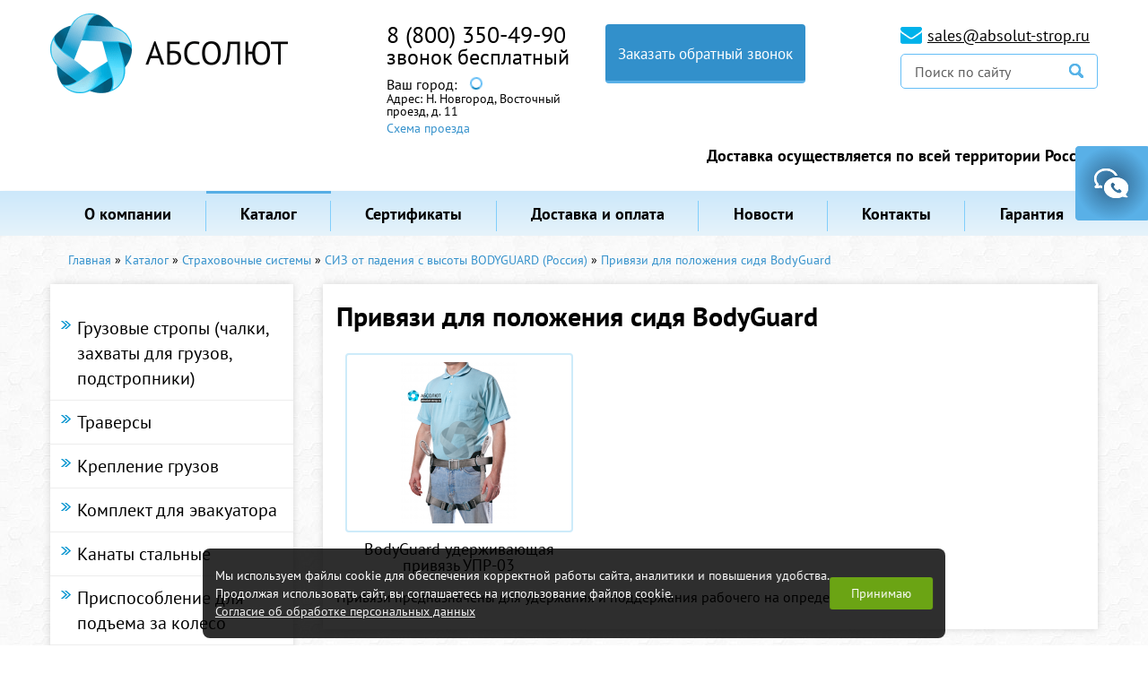

--- FILE ---
content_type: text/html; charset=UTF-8
request_url: https://syktivkar.absolut-strop.ru/privyazi-dlya-polozheniya-sidya-bodyguard/
body_size: 14159
content:

<!DOCTYPE html>
<html lang="ru">
<head>
	<meta charset="UTF-8">
	<meta name="viewport" content="width=device-width, initial-scale=1">
		<title>Привязи для положения сидя BodyGuard: каталог, цены, купить в Сыктывкаре - ООО «АБСОЛЮТ»</title>
<meta name="Title" content="Привязи для положения сидя BodyGuard: каталог, цены, купить в Сыктывкаре - ООО «АБСОЛЮТ»">
<meta name="robots" content="index,follow">
		
		<meta itemprop="description" name="Description" content="Привязи для положения сидя BodyGuard, широкий ассортимент, приятные цены. Купить в ООО «АБСОЛЮТ» в Сыктывкаре. Работаем со всеми основными службами доставки. Грузоподъемное и складское оборудование импортное и собственного производства.">
		
	
		
	
	
	<meta name="Last-Modified" content="Fri, 7 Apr 2017 15:57:47 GMT">
	<link href="/SiteNN/js/fancy/jquery.fancybox.css" rel="stylesheet">
	<link href="/SiteNN/js/owl.carousel.css" rel="stylesheet">
	<link href="/SiteNN/extra.css" rel="stylesheet">
	<link href="/SiteNN/index.css" rel="stylesheet">
	<link href="/SiteNN/mediaQ.css" rel="stylesheet">
	<!-- <link href="/SiteNN/print.css" rel="stylesheet" media="print"> -->
	<script src="/SiteNN/js/jquery-1.12.0.min.js"></script>

			<!--[if lt IE 9]>
				<script src="/SiteNN/js/html5shiv-printshiv.min.js"></script>
				<script src="/SiteNN/js/respond.min.js"></script>
				<script src="/SiteNN/js/jquery.placeholder.min.js"></script>
				<![endif]-->

				<script src="/SiteNN/js/fancy/jquery.fancybox.js"></script>
				<script src="/SiteNN/js/owl.carousel.min.js"></script>
				<script src="/SiteNN/index.js?v=1"></script>
				<script src="/SiteNN/extra.js"></script>
				<link rel="icon" href="/favicon.ico">
				<link rel="shortcut icon" href="/favicon.ico">
				
				<script src="//api-maps.yandex.ru/2.1/?lang=ru_RU" type="text/javascript"></script>
				<script src="/SiteNN/js/user_p.js"></script>
				<script src="/SiteNN/js/jquery.cookie.js"></script>				    
				<script>
				  window.regionInfo = [{"c":[56.251552,43.91682],"city":"\u041d\u0438\u0436\u043d\u0438\u0439 \u041d\u043e\u0432\u0433\u043e\u0440\u043e\u0434","address":"\u0412\u043e\u0441\u0442\u043e\u0447\u043d\u044b\u0439 \u043f\u0440\u043e\u0435\u0437\u0434, \u0434. 11","stock":"\/centralnyj-ofis-i-proizvodstvo-v-nizhnem-novgorode\/","subdomain":null},{"c":[56.160035,40.381024],"city":"\u0412\u043b\u0430\u0434\u0438\u043c\u0438\u0440","address":"\u041a\u0443\u0439\u0431\u044b\u0448\u0435\u0432\u0430 \u0443\u043b., 4","stock":"\/sklad-v-g-vladimir\/","subdomain":null},{"c":[58.578105,49.595187],"city":"\u041a\u0438\u0440\u043e\u0432","address":"\u0429\u043e\u0440\u0441\u0430 \u0443\u043b., 105","stock":"\/sklad-v-g-kirov\/","subdomain":null},{"c":[61.641178,50.820435],"city":"\u0421\u044b\u043a\u0442\u044b\u0432\u043a\u0430\u0440","address":"\u0421\u044b\u0441\u043e\u043b\u044c\u0441\u043a\u043e\u0435 \u0448., 33","stock":"\/sklad-v-g-syktyvkar\/","subdomain":null},{"c":[45.153405,54.203483],"city":"\u0421\u0430\u0440\u0430\u043d\u0441\u043a","address":"\u0421\u0442\u0440\u043e\u0438\u0442\u0435\u043b\u044c\u043d\u0430\u044f \u0443\u043b., 12","stock":"\/sklad-v-g-saransk\/","subdomain":null},{"c":[56.066278,47.271578],"city":"\u0427\u0435\u0431\u043e\u043a\u0441\u0430\u0440\u044b","address":"\u041a\u0430\u043d\u0430\u0448\u0441\u043a\u043e\u0435 \u0448\u043e\u0441\u0441\u0435, 7\/1","stock":"\/sklad-v-g-cheboksary\/","subdomain":null},{"c":[55.753752,37.622517],"city":"\u041c\u043e\u0441\u043a\u0432\u0430","address":"\u041b\u043e\u0431\u043d\u0438\u043d\u0441\u043a\u0430\u044f \u0443\u043b., 18","stock":"\/sklad-v-g-moskva\/","subdomain":null}]				  
				</script>
				<script type="text/javascript"><!--
function cookieBanner() {
  let css = ``;
  let html = `
<div class="cookies-banner">
	<p class="cookies-banner__text">
    Мы используем файлы cookie для обеспечения корректной работы сайта, аналитики и повышения удобства.
    <br>
    Продолжая использовать сайт, вы соглашаетесь на использование файлов cookie.
    <br>
    <a href="/data-agreement" class="cookies-banner__agreement" target="_blank">Согласие об обработке персональных данных</a>
  </p>
	<button class="cookies-banner__ok">Принимаю</button>
</div>

<style>
.cookies-banner {
    left: 50%;
    z-index: 10000;
    gap: 1.5rem;
    color: white;
    display: flex;
    bottom: 0.5rem;
    position: fixed;
    width: max-content;
    border-radius: 8px;
    align-items: center;
    background: rgba(0, 0, 0, 0.82);
    justify-content: space-between;
    transform: translateX(-50%);
    padding: 0.75rem 0.87rem;
    font-size: 0.9rem;
    text-align: left;
}

.cookies-banner__text {
    margin: 0.5rem 0;
}

.cookies-banner__ok {
    background: #6ba414;
    color: white;
    border: unset;
    outline: unset;
    padding: 0.15rem 1.5rem;
    border-radius: 3px;
    height: 2.25rem;
    transition: opacity 0.25s;
    cursor: pointer;
}

.cookies-banner__ok:hover {
    opacity: 0.8;
}

.cookies-banner__agreement {
    text-decoration: underline;
}

.cookies-banner__agreement,
.cookies-banner__agreement:visited {
    color: #f1f1f1;
}

.cookies-banner__agreement:hover {
    color: #dbdbdbff;
}

@media screen and (max-width: 1023px) {
    .cookies-banner {
        width: 80%;
    }
    .cookies-banner__text {
        font-size: 0.93rem;
    }
}
@media screen and (max-width: 768px) {
    .cookies-banner {
        flex-direction: column;
        gap: 0;
    }
} 

</style>
`;

  const acceptCookies = function() {
    localStorage.setItem('cookies-banner_clicked', true);
    localStorage.setItem('cookies-banner_clicked-at', Date.now() / 1000);
  }

  const unacceptCookies = function() {
    localStorage.removeItem('cookies-banner_clicked');
    localStorage.removeItem('cookies-banner_clicked-at');
  }
  window.unacceptCookies = unacceptCookies;

  const isCookiesAccepted = function() {
    const step1 = localStorage.getItem('cookies-banner_clicked') ?? false;
    if (!step1) return false;
    const step2 = localStorage.getItem('cookies-banner_clicked-at') ?? 0;
    if (Date.now() / 1000 - 14*24*3600 > step2) return false; 
    return true;
  }

  const createBanner = function() {
    const container = document.createElement("div");
    container.innerHTML = html.trim();
    const banner = container.querySelector(".cookies-banner");
    const btnOk = container.querySelector(".cookies-banner__ok");

    btnOk.onclick = function() {
      banner.style.display = "none";
      acceptCookies();
    }

    document.body.append(container);
  }

  const init = function() {
    if (isCookiesAccepted()) {
      // renew
      acceptCookies();
    } else if (!window.cookieBannerCreated) {
      createBanner();
      window.cookieBannerCreated = true;
    }
  }

  init();
}
window.addEventListener("DOMContentLoaded", cookieBanner);
//--></script>

	</head>
<body class=" catalog-page ">
	<div class="notif"></div>
	<div id="feedback" >
		<div id="feedbackToggle"></div>
			<form ym="make-message" name="make-message" action="" class="ajaxForm" id="feedbackform" method="" aria-label="Форма обратной связи" >
				<div class="close"></div>
				<p>
					Напишите свои контактные данные,<br> мы ответим Вам в ближайшее время
				</p>
				<input type="text" name="title" value="Обратная связь" class="input" hidden="">
				<input type="text" name="author" placeholder="Имя *" class="input">
				<input type="text" name="phone" placeholder="Телефона" class="input">
				<input type="email" name="email" placeholder="E-mail" class="input">
				<textarea name="question" placeholder="Сообщение *" class="input" spellcheck=""></textarea>
				<div class="clearfix">

					<input id="robot" type="checkbox" class="check" value="Y" name="robot" onclick="document.getElementById('robot-code-3-fields').value='6785446587e54ac9cffd5f'+'3f6e2a5e90e567113a'"><label for="robot"> Я даю согласие на <a style="text-decoration:underline" href="/polzovatelskoe-soglashenie">обработку своих персональных данных</a>:*</label><input type="hidden" name="robot-code-1" id="robot-code-1-field" value="36e026ac1bb035ec48294ecc661c3f2742d4aa89"><input type="hidden" name="robot-code-2" id="robot-code-3-fields" value="36e026ac1bb035ec48294ecc661c3f2742d4aa89">					<input type="submit" value="Отправить" tabindex="0" class="submit-form">
				</div>
			</form>
		</div>
	<div id="overlay"></div>
	<!--	<div id="advisor">
		<div id="advisor-toogle"></div>
			<form action="" class="ajaxForm" id="advisorform" method="" aria-label="Консультант" >
				<div class="close-advisor"></div>
				<div class="advisor-header">
					<img src="/images/advisor-img.png" alt="">
					<span>Консультант online</span>
				</div>
				<div class="advisor-bg">
					<a href="/online/client.php?locale=ru" target="_blank" rel="nofollow" onclick="if(navigator.userAgent.toLowerCase().indexOf('opera')!=-1&amp;&amp;window.event.preventDefault)window.event.preventDefault();this.newWindow=window.open('/online/client.php?locale=ru&amp;url='+escape(document.location.href)+'&amp;referrer='+escape(document.referrer),'webim','toolbar=0,scrollbars=0,location=0,status=1,menubar=0,width=640,height=480,resizable=1');this.newWindow.focus();this.newWindow.opener=window;return false;" class="btn">Задать вопрос</a>
-->

					<!--<input type="text" name="question" placeholder="Задать вопрос" class="input">
					<div class="clearfix">
						<input type="submit" value="Отправить" tabindex="0" class="submit-form">
					</div>-->
			<!--	</div>
			</form>
	</div>-->
	<div class="swipe-menu-cont clearfix">
		<div class="bg-left-decor">
			<a class="logo-swipe" href="/"><img src="/images/logo-in-swipe.png" alt=""></a>
		</div>
		<div class="swipe-close"></div>
		<nav class="swipe-menu">
			<ul>
				






<li class=" "><a href="/o-kompanii/">О компании</a></li>
<li class="active drop"><a href="/katalog/">Каталог</a><ul class="sub-menu"><div class="mobile-icon-back">&crarr;</div><li class=" "><a href="/katalog-produkcii/">Каталог продукции</a></li><li class=" "><a href="/gruzovye-stropy/">Грузовые стропы (чалки, захваты для грузов, подстропники)</a></li><li class=" "><a href="/traversy/">Траверсы</a></li><li class=" "><a href="/kreplenie-gruzov/">Крепление грузов</a></li><li class=" "><a href="/kanaty-stalnye/">Канаты стальные</a></li><li class=" "><a href="/zakhvaty/">Захваты, Материалы для протяжки и герметизации трубопроводов</a></li><li class=" "><a href="/skladskoe-oborudovanie/">Оборудование для склада, промышленные колеса</a></li><li class=" "><a href="/tali-lebedki/">Тали, лебедки</a></li><li class=" "><a href="/vesy-kranovye-domkraty-bloki-montazhnye/">Весы крановые, домкраты, монтажные блоки</a></li><li class=" "><a href="/gruzovoj-krepezh-takelazh/">Грузовой крепеж, такелаж</a></li><li class=" active"><a href="/strakhovochnye-sistemy/">Страховочные системы</a></li><li class=" "><a href="/kanaty-i-verevki/">Веревки</a></li><li class=" "><a href="/stroitelnoe-oborudovanie-i-instrument/">Строительное оборудование и инструмент</a></li> </ul></li>
<li class=" drop"><a href="/prajs-list/">Сертификаты</a><ul class="sub-menu"><div class="mobile-icon-back">&crarr;</div><li class=" "><a href="/deklaracii-sootvetstviya/">Декларации соответствия</a></li><li class=" "><a href="/sertifikaty-na-tip-produkcii/">Сертификаты на тип продукции</a></li><li class=" "><a href="/sertifikat-sootvetstviya-gost-iso-9001-2011/">Сертификат соответствия ГОСТ Р ISO 9001-2015</a></li> </ul></li>
<li class=" "><a href="/dostavka/">Доставка и оплата</a></li>
<li class=" "><a href="/novosti/">Новости</a></li>
<li class=" "><a href="/kontakty/">Контакты</a></li>
<li class=" "><a href="/garantiya/">Гарантия</a></li>
							</ul>
		</nav>
	</div>
	<div class="wrap">
		<header class="main-header">
			<div class="container clearfix">
				<div class="logo">
					<a href="/"><img src="/images/logo-site.png" alt="Абсолют"></a>
				</div>
				<div class="menu-trigger">
					<div class="menu-trigger-icon"></div>
				</div>
				<a href="/search" class="search-link"></a>				
				<div class="contacts-phone">
					<div class="phone"><a href='tel:+78003504990' >8 (800) 350-49-90</a></div>
										
					<div style="display:none">
					  					</div>
					<div class="phone region__phone_brief" style="display:block">звонок бесплатный</div>	
					<div class="phone region__nnphone" ><a href='tel:+78314351533' >8 (831) 435 15 33</a></div>					

					<!-- Модальное окно выбора региона -->					
					<div class="region">						
						<span class="region__text">Ваш город: </span>
						<a href="" class="region__btn"><span class="region__cityname"><div class="loading"></div></span></a>
						<div class="region__addr act">Адрес: <span class="region__delivery">Н. Новгород, Восточный<br>проезд, д. 11</span>
						  <div>
						    <a href="" class="region__stock-roadscheme">Схема проезда</a>
						  </div>
						</div>						
						<div class="region__firstModal">
							<div class="region__row region__row_text">
								<span class="region__text">Ваш город </span>
								<span class="region__city"><span class="region__cityname"></span>?</span>
							</div>
							<div class="region__row region__row_btn">
								<a href="" class="region__btnYes">Да</a>
								<a class="region__btnNo regBtnChange">Изменить</a>
							</div>
						</div>
						<div class="region__secondModal" style="display: none;">
							<a href="" class="region__btnClose">
							</a>
							<span class="region__listTitle">Выберите город из списка:</span>
							<ul class="region__list">
								<li class="region__item"><a href="#" data-id="0" class="region__linkCity">Нижний Новгород</a></li>
								<li class="region__item"><a href="#" data-id="1" class="region__linkCity">Владимир</a></li>
								<li class="region__item"><a href="#" data-id="2" class="region__linkCity">Киров</a></li>
								<li class="region__item"><a href="#" data-id="3" class="region__linkCity">Сыктывкар</a></li>
								<li class="region__item"><a href="#" data-id="4" class="region__linkCity">Саранск</a></li>
								<li class="region__item"><a href="#" data-id="5" class="region__linkCity">Чебоксары</a></li>								
							</ul>
							<p class="region__textCity">								
								Тел: <strong><a href='tel:+78003504990' >8 (800) 350-49-90</a></strong>
							</p>
							<a class="callback-phone" href="#" data-modal="modal1">Заказать обратный звонок</a>
						</div>
					</div>
					<!-- Конец модального окна -->

				</div>				
				<a class="callback-phone" href="#" data-modal="modal1">Заказать обратный звонок</a>
				<div class="search-block">
					<p class="email"><span class="ico-cont"><a href="mailto:sales@absolut-strop.ru">sales@absolut-strop.ru</a></span></p>
					<form class="search" action="/search" role="search">
						<input type="text" value="" name="s" placeholder="Поиск по сайту">
						<input type="image" src="/images/ico-search.png">
					</form>
				</div>
			
							</div>
			<div class="dostavka">Доставка осуществляется по всей территории России.
                <div class="skladi" style="display:none">Склады представлены в <a href="/centralnyj-ofis-i-proizvodstvo-v-nizhnem-novgorode/">Нижнем Новгороде</a> | <a href="/sklad-v-g-vladimir/">Владимире</a> | <a href="/sklad-v-g-kirov/">Кирове</a> | <a href="/sklad-v-g-syktyvkar/">Сыктывкаре</a> | <a href="/sklad-v-g-saransk/">Саранске</a> | <a href="/sklad-v-g-cheboksary/">Чебоксарах</a> | <a href="/sklad-v-g-moskva/">Москве</a></div>
			</div>
		<div class="wrap-menu">
			<nav class="menu-top">
				<div class="container">
					<ul class="menu-list">
					






<li class=" "><a href="/o-kompanii/">О компании</a></li>
<li class="active drop"><a href="/katalog/">Каталог</a><ul class="sub-menu"><div class="mobile-icon-back">&crarr;</div><li class=" "><a href="/katalog-produkcii/">Каталог продукции</a></li><li class=" "><a href="/gruzovye-stropy/">Грузовые стропы (чалки, захваты для грузов, подстропники)</a></li><li class=" "><a href="/traversy/">Траверсы</a></li><li class=" "><a href="/kreplenie-gruzov/">Крепление грузов</a></li><li class=" "><a href="/kanaty-stalnye/">Канаты стальные</a></li><li class=" "><a href="/zakhvaty/">Захваты, Материалы для протяжки и герметизации трубопроводов</a></li><li class=" "><a href="/skladskoe-oborudovanie/">Оборудование для склада, промышленные колеса</a></li><li class=" "><a href="/tali-lebedki/">Тали, лебедки</a></li><li class=" "><a href="/vesy-kranovye-domkraty-bloki-montazhnye/">Весы крановые, домкраты, монтажные блоки</a></li><li class=" "><a href="/gruzovoj-krepezh-takelazh/">Грузовой крепеж, такелаж</a></li><li class=" active"><a href="/strakhovochnye-sistemy/">Страховочные системы</a></li><li class=" "><a href="/kanaty-i-verevki/">Веревки</a></li><li class=" "><a href="/stroitelnoe-oborudovanie-i-instrument/">Строительное оборудование и инструмент</a></li> </ul></li>
<li class=" drop"><a href="/prajs-list/">Сертификаты</a><ul class="sub-menu"><div class="mobile-icon-back">&crarr;</div><li class=" "><a href="/deklaracii-sootvetstviya/">Декларации соответствия</a></li><li class=" "><a href="/sertifikaty-na-tip-produkcii/">Сертификаты на тип продукции</a></li><li class=" "><a href="/sertifikat-sootvetstviya-gost-iso-9001-2011/">Сертификат соответствия ГОСТ Р ISO 9001-2015</a></li> </ul></li>
<li class=" "><a href="/dostavka/">Доставка и оплата</a></li>
<li class=" "><a href="/novosti/">Новости</a></li>
<li class=" "><a href="/kontakty/">Контакты</a></li>
<li class=" "><a href="/garantiya/">Гарантия</a></li>
					</ul>
				</div>
			</nav>
		</div>
		</header>
				<main class="content">
			<div class="container clearfix">
										<div id="path">
						<div itemscope="" itemtype="http://schema.org/BreadcrumbList" id="path"><span itemscope="" itemprop="itemListElement" itemtype="http://schema.org/ListItem"><a href="/" itemprop="item" title="Главная"><span itemprop="name">Главная</span><meta itemprop="position" content="1"></a></span>&#160;&raquo;&#160;<span itemscope="" itemprop="itemListElement" itemtype="http://schema.org/ListItem"><a href="/katalog/" itemprop="item" title="Каталог"><span itemprop="name">Каталог</span><meta itemprop="position" content="2"></a></span>&#160;&raquo;&#160;<span itemscope="" itemprop="itemListElement" itemtype="http://schema.org/ListItem"><a href="/strakhovochnye-sistemy/" itemprop="item" title="Страховочные системы"><span itemprop="name">Страховочные системы</span><meta itemprop="position" content="3"></a></span>&#160;&raquo;&#160;<span itemscope="" itemprop="itemListElement" itemtype="http://schema.org/ListItem"><a href="/siz-ot-padeniya-s-vysoty-bodyguard/" itemprop="item" title="СИЗ от падения с высоты BODYGUARD (Россия)"><span itemprop="name">СИЗ от падения с высоты BODYGUARD (Россия)</span><meta itemprop="position" content="4"></a></span>&#160;&raquo;&#160;<span itemscope="" itemprop="itemListElement" itemtype="http://schema.org/ListItem"><span itemprop="item" title="Привязи для положения сидя BodyGuard"><span itemprop="name">Привязи для положения сидя BodyGuard</span><meta itemprop="position" content="5"></span></span></div>					</div>
					<!-- <h1 class="page-title">Привязи для положения сидя BodyGuard</h1> -->
														<div class="catalog-menu">
						<div class="catalog-menu-trigger"><span>Каталог товаров</span></div>
						<ul class="catalog-menu-list">
							<li ><a href="/gruzovye-stropy/" class="subs">Грузовые стропы (чалки, захваты для грузов, подстропники)</a><ul class="level1 "><li><a href="/stropy-tekstilnye-lentochnye-1/" >Стропы текстильные ленточные</a></li><li><a href="/kanatnye-stropy/" >Стропы канатные</a></li><li><a href="/stropy-cepnye/" >Стропы цепные</a></li><li><a href="/stropy-tekstilnye-kruglopryadnye-1/" >Стропы текстильные круглопрядные</a></li><li><a href="/kombinirovannye-stropy/" >Комбинированные стропы</a></li><li><a href="/montazhnye-polotenca-2/" >Монтажные полотенца ( Мягкие полотенца )</a></li><li><a href="/zashhitnye-nakladki-dlya-stropa-chekhly/" >Защитные накладки и Предохранители для  строп (чехлы)</a></li><li><a href="/perekhodnik-dlya-strop-1/" >Переходники для строп</a></li><li><a href="/komplektuyushhie-kanatnykh-stropov/" >Комплектующие канатных стропов</a></li><li><a href="/tekstilnaya-lenta/" >Лента текстильная</a></li><li><a href="/sling-begi/" >Слинг бэги</a></li></ul></li>
<li ><a href="/traversy/" class="subs">Траверсы</a><ul class="level1 "><li><a href="/linejnye-traversy/" >Линейные траверсы</a></li><li><a href="/prostranstvennaya-t-obraznaya-traversa/" >Пространственная Т-образная траверса</a></li><li><a href="/n-obraznye-traversy/" >Н-образные траверсы</a></li><li><a href="/traversy-dlya-kontejnerov-1/" >Траверсы для контейнеров</a></li><li><a href="/traversy-dlya-neftegazovoj-promyshlennosti/" >Траверсы для нефтегазовой промышленности</a></li><li><a href="/traversy-dlya-obsluzhivaniya-zheleznoj-dorogi-i-depo/" >Траверсы для обслуживания железной дороги и депо</a></li><li><a href="/traversy-dlya-podema-plit-i-trub/" >Траверсы для подъема плит и труб</a></li><li><a href="/traversy-dlya-stroitelstva/" >Траверсы для строительства</a></li><li><a href="/traversy-dlya-avtomobilej/" >Траверсы для автомобилей</a></li><li><a href="/traversy-dlya-metallurgicheskikh-predpriyatij/" >Траверсы для металлургических предприятий</a></li><li><a href="/traversy-dlya-montazha-kolonn/" >Траверсы (захваты) для монтажа колонн</a></li></ul></li>
<li ><a href="/kreplenie-gruzov/" class="subs">Крепление грузов</a><ul class="level1 "><li><a href="/styazhnye-remni-2/" >Стяжные ремни</a></li><li><a href="/krepezhnye-cepi/" >Крепежные цепи</a></li><li><a href="/pnevmoobolochki-vozdushnye-meshki-dlya-krepleniya-gruza/" >Пневмооболочки (воздушные мешки для крепления груза)</a></li><li><a href="/buksirovochnye-trosa/" >Буксировочный трос</a></li><li><a href="/kostochka-i-stropy-dlya-evakuatorov/" >Комплект для эвакуатора</a></li><li><a href="/styazhnye-remni-1/" >Приспособление для подъема за колесо</a></li><li><a href="/zashhitnye-ugolki-dlya-krepleniya-gruza/" >Защитные уголки для крепления груза</a></li><li><a href="/rezinki-dlya-krepleniya-gruza/" >Резинки для крепления груза</a></li><li><a href="/upakovochnye-materialy-i-instrument/" >Упаковочные материалы и инструмент</a></li></ul></li>
<li ><a href="/kostochka-i-stropy-dlya-evakuatorov/" class="">Комплект для эвакуатора</a></li>
<li ><a href="/kanaty-stalnye/" class="subs">Канаты стальные</a><ul class="level1 "><li><a href="/kanaty-stalnye-gost-gosudarstvennyj-standart/" >Канаты стальные ГОСТ (Государственный стандарт)</a></li><li><a href="/kanaty-stalnye-din-nemeckij-institut-standartizacii/" >Канаты стальные DIN EN (Немецкий институт стандартизации)</a></li><li><a href="/kanaty-stalnye-tu-sto-tekhnicheskie-usloviya/" >Канаты стальные ТУ, СТО с пластически обжатыми прядями (Технические условия)</a></li><li><a href="/talevye-kanaty-dlya-bureniya/" >Талевые канаты для бурения (ваерные с использованием во внешнем слое пластически обжатых прядей)</a></li><li><a href="/kanaty-dlya-shakhtnykh-ustanovok/" >Канаты для шахтных установок</a></li><li><a href="/kanaty-pryadi-armaturnye/" >Канаты (пряди) арматурные</a></li><li><a href="/grozotros-grozozashhitnye-trosy-vozdushnykh-linij-elektroperedachi/" >ГРОЗОТРОС (Грозозащитные тросы воздушных линий электропередачи)</a></li><li><a href="/tros-stalnoj-v-pvkh-opletke/" >Канат (трос) стальной в ПВХ оплетке</a></li><li><a href="/kanat-tros-stalnoj-ocinkovannyj/" >Канат (трос) стальной оцинкованный</a></li><li><a href="/vtulki-klinovye/" >Втулки клиновые (зажимы клиновые)</a></li><li><a href="/katanka-stalnaya/" >Катанка стальная</a></li><li><a href="/nakonechniki-dlya-trosa-kanat-stalnogo/" >Наконечники для троса (канат стального)</a></li></ul></li>
<li ><a href="/styazhnye-remni-1/" class="">Приспособление для подъема за колесо</a></li>
<li ><a href="/zakhvaty/" class="subs">Захваты, Материалы для протяжки и герметизации трубопроводов</a><ul class="level1 "><li><a href="/zakhvaty-1/" >Захваты</a></li><li><a href="/cangovyj-zakhvat-dlya-pnd-trub/" >Цанговый захват для ПНД труб</a></li><li><a href="/oporno-napravlyayushhie-kolca/" >Опорно направляющие кольца</a></li><li><a href="/centratory/" >Центраторы</a></li><li><a href="/germetiziruyushhie-uplotnitelnye-manzhety/" >Герметизирующие уплотнительные манжеты</a></li></ul></li>
<li ><a href="/skladskoe-oborudovanie/" class="subs">Оборудование для склада, промышленные колеса</a><ul class="level1 "><li><a href="/telezhki-gidravlicheskie-1/" >Тележки гидравлические</a></li><li><a href="/telezhki-elektricheskie/" >Тележки электрические</a></li><li><a href="/shtabelery-bochkokantovateli/" >Штабелеры, бочкокантователи</a></li><li><a href="/telezhki-ruchnye/" >Тележки ручные</a></li><li><a href="/stoly-podemnye/" >Столы подъемные</a></li><li><a href="/platformy-gruzovye/" >Платформы грузовые (такелажные платформы)</a></li><li><a href="/podemniki/" >Подьемники</a></li><li><a href="/lomy-takelazhnye/" >Ломы такелажные</a></li><li><a href="/kolesa-i-kolesnye-opory-dlya-tachek-i-telezhek/" >Колеса и колесные опоры для тачек и тележек</a></li><li><a href="/poddony-i-pallety-metallicheskie/" >Поддоны и паллеты металлические</a></li><li><a href="/telezhki-i-stanki-dlya-sudostroitelnykh-zavodov/" >Тележки и станки для судостроительных заводов</a></li></ul></li>
<li ><a href="/tali-lebedki/" class="subs">Тали, лебедки</a><ul class="level1 "><li><a href="/tali/" >Тали</a></li><li><a href="/lebedki/" >Лебедки</a></li><li><a href="/krany-stroitelnye/" >Краны строительные</a></li><li><a href="/tormoza-kolodochnye-tkg/" >Тормоза колодочные</a></li><li><a href="/pulty-upravleniya/" >Пульты управления</a></li></ul></li>
<li ><a href="/takelazhnye-tochki/" class="subs">Такелажные точки</a><ul class="level1 "><li><a href="/rym-bolty/" >Рым-болты</a></li><li><a href="/rym-bolty-yoke/" >Рым-болты YOKE</a></li><li><a href="/rym-gajki/" >Рым-гайки</a></li><li><a href="/vertlyuzhnye-petli/" >Вертлюжные петли</a></li><li><a href="/katalog-1/" >Каталог</a></li></ul></li>
<li ><a href="/vesy-kranovye-domkraty-bloki-montazhnye/" class="subs">Весы крановые, домкраты, монтажные блоки</a><ul class="level1 "><li><a href="/domkraty/" >Домкраты</a></li><li><a href="/vesy-kranovye-platformennye/" >Весоизмерительное оборудование</a></li><li><a href="/bloki-polispasty-s-kryukom-ushkom/" >Блоки монтажные, полиспасты с крюком, ушком</a></li><li><a href="/gidravlicheskij-instrument/" >Гидравлический инструмент</a></li><li><a href="/kryukovye-podveski-dlya-talej-elektricheskikh/" >Крюковые подвески для талей электрических</a></li></ul></li>
<li ><a href="/zakhvaty-dlya-poddonov/" class="">Захваты для поддонов (Кранвилы с переставными лапами)</a></li>
<li ><a href="/gruzovoj-krepezh-takelazh/" class="subs">Грузовой крепеж, такелаж</a><ul class="level1 "><li><a href="/zvenya/" >Звенья</a></li><li><a href="/kryuki/" >Крюки</a></li><li><a href="/takelazhnaya-skoba-prednaznachenie-i-osnovnye-raznovidnosti/" >Такелажные скобы (серьга монтажная, щекель)</a></li><li><a href="/metallicheskaya-cep/" >Грузоподъемная цепь</a></li><li><a href="/rekomplekt-dlya-kryukov/" >Рекомплект для крюков (защелки для крюков)</a></li><li><a href="/zazhimy/" >Зажимы</a></li><li><a href="/talrepy/" >Талрепы</a></li><li><a href="/takelazhnye-tochki/" >Такелажные точки</a></li><li><a href="/sudovoj-takelazh/" >Судовой такелаж</a></li><li><a href="/vertlyugi/" >Вертлюги</a></li><li><a href="/glagol-gak/" >Глаголь-гак</a></li></ul></li>
<li class="act"><a href="/strakhovochnye-sistemy/" class="subs">Страховочные системы</a><ul class="level1 act"><li><a href="/siz-ot-padeniya-s-vysoty-bodyguard/" >СИЗ от падения с высоты BODYGUARD (Россия)</a></li><li><a href="/siz-ot-padeniya-s-vysoty-luch/" >СИЗ от падения с высоты (Россия)</a></li><li><a href="/ogneupornye-stropy/" >Огнеупорные стропы</a></li></ul></li>
<li ><a href="/kanaty-i-verevki/" class="subs">Веревки</a><ul class="level1 "><li><a href="/kanaty/" >Канаты</a></li><li><a href="/verevki-pletenye/" >Веревки плетеные</a></li><li><a href="/verevki-alpinistskie/" >Веревки для промышленного альпинизма</a></li><li><a href="/shnury-pletenye/" >Шнуры плетеные</a></li><li><a href="/verevki-kruchenye/" >Веревки крученые</a></li></ul></li>
<li ><a href="/stroitelnoe-oborudovanie-i-instrument/" class="subs">Строительное оборудование и инструмент</a><ul class="level1 "><li><a href="/vyshki-tury-sroitelnye-lesa-opalubki/" >Вышки-туры, Строительные леса, Опалубки, Помосты</a></li><li><a href="/tara-i-kontejnery/" >Тара и контейнеры</a></li><li><a href="/pnevmoinstrument/" >Пневмоинструмент</a></li><li><a href="/betonosmesiteli-elektricheskie/" >Бетоносмесители электрические</a></li><li><a href="/lestnicy-stremyanki-transformery/" >Лестницы, стремянки, трансформеры</a></li><li><a href="/generatory-pompy-nagrevateli/" >Генераторы, помпы, нагреватели</a></li></ul></li>
<li ><a href="/zakhvaty-dlya-rulonov-stali-i-bukht/" class="">Захваты для рулонов стали и бухт</a></li>
						</ul>
					</div>
								<div class="content-block  ins  clearfix">
								<h1 class="page-title">Привязи для положения сидя BodyGuard</h1>
								<div class="podcatalog-cont"><figure class="catalog-poditem simple-price">
		<a class="img-box" href="/bodyguard-uderzhivayushhaya-privyaz-upr-03/"><img src="/file/view2/file/bodyguard-uderzhivayushhaya-privyaz-upr-03/4778fce988b3cc9f31a1204b40ee4cbe.jpg/r=0,180_water_i.png" alt=""></a>

	<figcaption>
		<a href="/bodyguard-uderzhivayushhaya-privyaz-upr-03/">BodyGuard удерживающая привязь УПР-03 </a>
	</figcaption>
</figure>
</div><p><span>Привязи предназначены для удержания и поддержания рабочего на определённой высоте.</span></p>								</div>
			</div>
		</main>


					<div class="podcatalog-desc container">
				<div class="podcatalog-carousel owl-carousel">
					<figure class="catalog-poditem simple-price">
		<a class="img-box" href="/strop-cepnoj-sc1vz-10-klass/"><img src="/file/view2/file/strop-cepnoj-sc1vz-10-klass/Strop_SC_1_VZ_10_klass.png/r=0,180_water_i.png" alt=""></a>

	<figcaption>
		<a href="/strop-cepnoj-sc1vz-10-klass/">Строп цепной СЦ1вз (10 класс) </a>
	</figcaption>
</figure>
<figure class="catalog-poditem simple-price">
		<a class="img-box" href="/traversa-linejnaya-dlya-podema-trub-i-cilindricheskikh-gruzov/"><img src="/file/view2/file/traversa-linejnaya-dlya-podema-trub-i-cilindricheskikh-gruzov/1.png/r=0,180_water_i.png" alt=""></a>

	<figcaption>
		<a href="/traversa-linejnaya-dlya-podema-trub-i-cilindricheskikh-gruzov/">Траверса линейная для подъема труб и цилиндрических грузов </a>
	</figcaption>
</figure>
<figure class="catalog-poditem simple-price">
		<a class="img-box" href="/retchety-cepnye-styazhki/"><img src="/file/view2/file/retchety-cepnye-styazhki/ef4affa7eab5d46a7286d67fe95dc56b.jpg/r=0,180_water_i.png" alt=""></a>

	<figcaption>
		<a href="/retchety-cepnye-styazhki/">Талреп цепной ( крепежная цепь 8-10 мм. ) с храповиком 9,0 т. </a>
	</figcaption>
</figure>
<figure class="catalog-poditem simple-price">
		<a class="img-box" href="/gost-3077-80/"><img src="/file/view2/file/gost-3077-80/Kanat--gost_3077_80_jpg-200_200.jpg/r=0,180_water_i.png" alt=""></a>

	<figcaption>
		<a href="/gost-3077-80/">ГОСТ 3077-80 </a>
	</figcaption>
</figure>
<figure class="catalog-poditem simple-price">
		<a class="img-box" href="/telezhka-gidravlicheskaya-s-vesami-cby-cw2-2500/"><img src="/file/view2/file/telezhka-gidravlicheskaya-s-vesami-cby-cw2-2500/Telejka_gidravlicheskaya_s_vesami_CB.jpeg/r=0,180_water_i.png" alt=""></a>

	<figcaption>
		<a href="/telezhka-gidravlicheskaya-s-vesami-cby-cw2-2500/">Тележка гидравлическая с весами CBY.CW2. 2500 </a>
	</figcaption>
</figure>
<figure class="catalog-poditem simple-price">
		<a class="img-box" href="/tali-ruchnye-cepnye-hsz-a/"><img src="/file/view2/file/tali-ruchnye-cepnye-hsz-a/chain_hoist_HSZ-A_(4).jpg/r=0,180_water_i.png" alt=""></a>

	<figcaption>
		<a href="/tali-ruchnye-cepnye-hsz-a/">Тали ручные цепные HSZ-A </a>
	</figcaption>
</figure>
<figure class="catalog-poditem simple-price">
		<a class="img-box" href="/tali-ruchnye-cepnye-trshs-360/"><img src="/file/view2/file/1539760245/tali_trshs360.jpg/r=0,180_water_i.png" alt=""></a>

	<figcaption>
		<a href="/tali-ruchnye-cepnye-trshs-360/">Тали ручные цепные ТРШС 360 </a>
	</figcaption>
</figure>
<figure class="catalog-poditem simple-price">
		<a class="img-box" href="/lebedka-rychazhnaya-trosovaya-tor-mtm-1-5-t-20-m/"><img src="/file/view2/file/lebedka-rychazhnaya-trosovaya-tor-mtm-1-5-t-20-m/montajno_tyagovyi_mehanizm.jpg/r=0,180_water_i.png" alt=""></a>

	<figcaption>
		<a href="/lebedka-rychazhnaya-trosovaya-tor-mtm-1-5-t-20-m/">Лебедка рычажная тросовая МТМ 1,5 т, 20 м </a>
	</figcaption>
</figure>
<figure class="catalog-poditem simple-price">
		<a class="img-box" href="/lebedka-rychazhnaya-trosovaya-znl-mtm-800-0-8-t-l-20m/"><img src="/file/view2/file/lebedka-rychazhnaya-trosovaya-znl-mtm-800-0-8-t-l-20m/montajno_tyagovyi_mehanizm.jpg/r=0,180_water_i.png" alt=""></a>

	<figcaption>
		<a href="/lebedka-rychazhnaya-trosovaya-znl-mtm-800-0-8-t-l-20m/">Лебедка рычажная тросовая ZNL МТМ 800, 0.8 т, L=20м </a>
	</figcaption>
</figure>
<figure class="catalog-poditem simple-price">
		<a class="img-box" href="/gost-3070-88/"><img src="/file/view2/file/gost-3070-88/3070-88_art.jpg/r=0,180_water_i.png" alt=""></a>

	<figcaption>
		<a href="/gost-3070-88/">ГОСТ 3070-88 </a>
	</figcaption>
</figure>
									</div>
				<!-- <div class="podcatalog-desc-txt">
					<p>Стропы канатные - наиболее универсальные из всех разновидностей строп. Канатные стропы изготавливаются из стального каната и на концах имеют петли. Строп канатный петлевой – это канат с петлями на обоих концах, заделанные путем заплетки прядей в канат или опрессовыванием втулки из алюминия. Канатные стропы, которые имеют больше одной ветви, называют многоветвевые канатные стропы. Собственно характер грузоподъемных работ определяет способы строповки грузов канатными стропами и количество ветвей стропа.</p>
					<p>Канатные стропы необходимы при поднятии и перемещении объемных и тяжелых грузов. Как обычно, на крупных и тяжелых грузах есть специальные отверстия, приварные петли, рым-гайки, рым-болты или другие точки строповки.</p>
					<p>Стропы канатные грузовые весьма популярны при такелажных работах. Область применения канатных стропов весьма широка – это производственные предприятия, металлургия, строительные площадки, речные и морские порты, нефтегазовая, лесная и другие отрасли промышленности.</p>
				</div> -->
			</div>
		

								<div class="contacts container clearfix">

                    <div class="contacts-phone">
					<div class="phone"><a href='tel:+78003504990' ><p>8 (800) 350-49-90</p></a></div>
										
					<div style="display:none">
					  					</div>
					<div class="phone region__phone_brief" style="display:block"><p>звонок бесплатный</p></div>	
					<div class="phone region__nnphone" ><a href="tel:8 (831) 435 15 33"><p>8 (831) 435 15 33</p></a></div>					
                    </div>
			<div class="contacts-info">
				<p class="email">
					<span class="ico-cont"><a href="mailto:sales@absolut-strop.ru">sales@absolut-strop.ru</a></span>
				</p>
				<!-- <p class="address"><span class="ico-cont">Нижний Новгород, Восточный проезд, 11</span></p> -->
                <div class="region__addr act">Адрес: <span class="region__cityname"><div class="loading"></div></span>, <span class="region__delivery">Н. Новгород, Восточный<br>проезд, д. 11</span></div>	
			</div>
			<div class="actions">
				<a href="#" class="btn" id="ask_question" data-modal="modal2" data-from="footer">Задать вопрос</a>
				<a href="#" class="btn" id="recall_me" data-modal="modal1">Заказать звонок</a>
			</div>
		</div>
		
	</div>
	<footer class="main-footer">
		<div class="container clearfix">
			<div class="menu-footer">
			<h3>Информация</h3>
				<ul class="clearfix">
				<!--<li><a href="/o-kompanii/">О компании</a></li>
<li><a href="/katalog/" class="active">Каталог</a></li>
<li><a href="/prajs-list/">Сертификаты</a></li>
<li><a href="/dostavka/">Доставка и оплата</a></li>
<li><a href="/novosti/">Новости</a></li>
<li><a href="/kontakty/">Контакты</a></li>
<li><a href="/politika-konfidencialnosti/">Политика конфиденциальности</a></li>
<li><a href="/polzovatelskoe-soglashenie/">Пользовательское соглашение</a></li>
-->
                <li><a href="/o-kompanii/">О нас</a></li>
				<li><a href="/prajs-list/">Сертификаты</a></li>
				<li><a href="/novosti/">Новости</a></li>
				<li><a href="/poleznaya-informaciya/">Полезные статьи</a></li>
                <li><a href="/kontakty/">Контакты</a></li>
				<li><a href="/obratnaya-svyaz/">Обратная связь</a></li>
				</ul>
			</div>
            <div class="menu-footer">
			<h3>Клиентам</h3>
				<ul class="clearfix">
				<li><a href="/dostavka/">Доставка и оплата</a></li>
                <li><a href="/garantiya/">Гарантия</a></li>
                <li><a href="/politika-konfidencialnosti/">Политика конфиденциальности</a></li>
				<li><a href="/polzovatelskoe-soglashenie/">Пользовательское соглашение</a></li>
				</ul>
			</div>
            <div class="menu-footer">
			<h3>Продукция</h3>
				<ul class="clearfix">
				<li><a href="/gruzovye-stropy/"><noindex>Грузовые стропы</noindex></a></li>
				<li><a href="/traversy/"><noindex>Траверсы</noindex></a></li>
				<li><a href="/kreplenie-gruzov/"><noindex>Крепление грузов</noindex></a></li>
                <li><a href="/kanaty-stalnye/"><noindex>Канаты стальные</noindex></a></li>
				<li><a href="/zakhvaty/"><noindex>Захваты</noindex></a></li>
				<li><a href="/skladskoe-oborudovanie/"><noindex>Складское оборудование</noindex></a></li>
				</ul>
                <ul class="clearfix">
                <li><a href="/tali-lebedki/"><noindex>Тали и лебёдки</noindex></a></li>
                <li><a href="/vesy-kranovye-domkraty-bloki-montazhnye/"><noindex>Блоки монтажные</noindex></a></li>
				<li><a href="/gruzovoj-krepezh-takelazh/"><noindex>Грузовой крепеж, такелаж</noindex></a></li>
                <li><a href="/strakhovochnye-sistemy/"><noindex>Страховочные системы</noindex></a></li>
				<li><a href="/kanaty-i-verevki/"><noindex>Канаты и веревки</noindex></a></li>
				<li><a href="/furnitura-i-zapchasti-dlya-skladskogo-oborudovaniya/"><noindex>Фурнитура для складского оборудования</noindex></a></li>
				</ul>
			</div>
			<div class="copyright clearfix">
				<div class="counter">
					<!--LiveInternet counter--><script type="text/javascript">
document.write("<a href='//www.liveinternet.ru/click' "+
"target=_blank><img src='//counter.yadro.ru/hit?t14.11;r"+
escape(document.referrer)+((typeof(screen)=="undefined")?"":
";s"+screen.width+"*"+screen.height+"*"+(screen.colorDepth?
screen.colorDepth:screen.pixelDepth))+";u"+escape(document.URL)+
";"+Math.random()+
"' alt='' title='LiveInternet: показано число просмотров за 24"+
" часа, посетителей за 24 часа и за сегодня' "+
"border='0' width='88' height='31'><\/a>")
</script><!--/LiveInternet-->

<!-- Yandex.Metrika counter --> <script type="text/javascript" > (function(m,e,t,r,i,k,a){m[i]=m[i]||function(){(m[i].a=m[i].a||[]).push(arguments)}; m[i].l=1*new Date(); for (var j = 0; j < document.scripts.length; j++) {if (document.scripts[j].src === r) { return; }} k=e.createElement(t),a=e.getElementsByTagName(t)[0],k.async=1,k.src=r,a.parentNode.insertBefore(k,a)}) (window, document, "script", "https://mc.yandex.ru/metrika/tag.js", "ym"); ym(43613659, "init", { clickmap:true, trackLinks:true, accurateTrackBounce:true, webvisor:true }); </script> <noscript><div><img src="https://mc.yandex.ru/watch/43613659" style="position:absolute; left:-9999px;" alt="" /></div></noscript> <!-- /Yandex.Metrika counter -->
<!-- Begin LeadBack code {literal} -->
<script>
    var _emv = _emv || [];
    _emv['campaign'] = 'b15974e83b24e8eab4f7ba2d';
    
    (function() {
        var em = document.createElement('script'); em.type = 'text/javascript'; em.async = true;
        em.src = ('https:' == document.location.protocol ? 'https://' : 'http://') + 'leadback.ru/js/leadback.js';
        var s = document.getElementsByTagName('script')[0]; s.parentNode.insertBefore(em, s);
    })();
</script>
<!-- End LeadBack code {/literal} -->				</div>
				<div class="copyright-txt">
					<p>© 2017-2026 <a href="/">ООО «АБСОЛЮТ»</a></p>
					<p>Создание <a href="https://sitenn.ru" target="_blank">Сайт НН</a></p>
				</div>
			</div>
		</div>
	</footer>
	<div class="mask" id="modal1">
            <div class="window">
            <a href="#" class="close-modal"><img src="/images/icons/close-modal.png" alt=""></a>
            <form name="get-callback" ym="get-callback" action="" class="ajaxForm" id="callbackform" method="" aria-label="Заказать звонок" >
				<div class="close"></div>
				<p class="modal-title">
					Введите ваш телефон,<br> мы обязательно Вам перезвоним
				</p>
				<input type="text" name="title" value="Заказать звонок" class="input" hidden="">
				<input type="text" name="author" placeholder="Ваше имя *" class="input">
				<input type="text" name="phone" placeholder="Телефон *" class="input">
				<textarea hidden name="question" placeholder="Сообщение *" class="input" spellcheck="">Запрос на обратный звонок</textarea>
				<div class="clearfix" style="margin-top: 20px;">

					<input id="robot" type="checkbox" class="check" value="Y" name="robot" onclick="document.getElementById('robot-code-4-fields').value='c2b9f7d334f926c287dd171881ae296483e495e'+'6'"><label for="robot"> Я даю согласие на <a style="text-decoration:underline" href="/polzovatelskoe-soglashenie">обработку своих персональных данных</a>:*</label><input type="hidden" name="robot-code-1" id="robot-code-1-field" value="e8604e5b4b877344a8179f28c7de96d2003e1685"><input type="hidden" name="robot-code-2" id="robot-code-4-fields" value="e8604e5b4b877344a8179f28c7de96d2003e1685">					<input type="submit" value="Отправить" tabindex="0" class="submit-form">
				</div>
                </form>
            </div>
        </div>
        <div class="mask" id="modal2">
            <div class="window">
            <a href="#" class="close-modal"><img src="/images/icons/close-modal.png" alt=""></a>
            <form name="make-order" ym="ask-question,make-order" action="" class="ajaxForm" id="callbackform1" method="" aria-label="Заказать звонок" >
				<div class="close"></div>
				<p class="modal-title">Оформить заказ</p>
				
				<input type="hidden" name="page_type" value="catalog">
				<input type="text" name="title" value="Обратная связь" class="input" hidden="">
				<input type="text" name="product" value="Привязи для положения сидя BodyGuard" class="input">
				<input type="text" name="author" placeholder="Ваше имя *" class="input">
				<input type="text" name="phone" placeholder="Телефон *" class="input">
				<input type="text" name="email" placeholder="E-mail *" class="input">
				<textarea name="question" placeholder="Сообщение *" class="input" spellcheck=""></textarea>
				<div class="clearfix" style="margin-top: 20px;">

					<input id="robot" type="checkbox" class="check" value="Y" name="robot" onclick="document.getElementById('robot-code-5-fields').value='6'+'981207b98e8a0060357d7d0a94485e1f65fa057'"><label for="robot"> Я даю согласие на <a style="text-decoration:underline" href="/polzovatelskoe-soglashenie">обработку своих персональных данных</a>:*</label><input type="hidden" name="robot-code-1" id="robot-code-1-field" value="c63cf92b3e38fb5062fba1efb9da05dc6056be9a"><input type="hidden" name="robot-code-2" id="robot-code-5-fields" value="c63cf92b3e38fb5062fba1efb9da05dc6056be9a">					<input type="submit" value="Отправить" tabindex="0" class="submit-form">
				</div>
                </form>
            </div>
        </div>
		<div class="mask" id="moda013">
            <div class="window">
            <a href="#" class="close-modal"><img src="/images/icons/close-modal.png" alt=""></a>
            <form name="get-price" action="" class="ajaxForm" id="callbackform1" ym="get-price" method="" aria-label="Заказать звонок" >
				<div class="close"></div>
				<p class="modal-title">Узнать цену</p>
				<input type="text" name="title" value="Узнать цену" hidden="">
				<input type="text" name="ids" value="privyazi-dlya-polozheniya-sidya-bodyguard" hidden="">
				<input type="text" name="product" value="Привязи для положения сидя BodyGuard" class="input">
				<input type="text" name="author" placeholder="Ваше имя *" class="input">
				<input type="text" name="email" placeholder="E-mail *" class="input">
				<input type="text" name="phone" placeholder="Телефон" class="input">
				<textarea name="question" placeholder="Укажите партию и сроки. Цена будет рассчитана индивидуально. *" class="input" spellcheck=""></textarea>
				<div class="clearfix" style="margin-top: 20px;">

					<input id="robot" type="checkbox" class="check" value="Y" name="robot" onclick="document.getElementById('robot-code-6-fields').value='7a67f82f'+'79cff4ac825fa1583cdf324f02ffeedf'"><label for="robot"> Я даю согласие на <a style="text-decoration:underline" href="/polzovatelskoe-soglashenie">обработку своих персональных данных</a>:*</label><input type="hidden" name="robot-code-1" id="robot-code-1-field" value="010f09563a64cb1cd3018f3fa69ed3f97c958c3c"><input type="hidden" name="robot-code-2" id="robot-code-6-fields" value="010f09563a64cb1cd3018f3fa69ed3f97c958c3c">					<input type="submit" value="Отправить" tabindex="0" class="submit-form">
				</div>
                </form>
            </div>
        </div>
        <!-- BEGIN JIVOSITE CODE {literal}
	<script type='text/javascript'>
	(function(){ var widget_id = 'KgtgbRtlz9';var d=document;var w=window;function l(){
	var s = document.createElement('script'); s.type = 'text/javascript'; s.async = true; s.src = '//code.jivosite.com/script/widget/'+widget_id; var ss = document.getElementsByTagName('script')[0]; ss.parentNode.insertBefore(s, ss);}if(d.readyState=='complete'){l();}else{if(w.attachEvent){w.attachEvent('onload',l);}else{w.addEventListener('load',l,false);}}})();</script>
	{/literal} END JIVOSITE CODE -->
<script>
    (function(w,d,u){
                var s=d.createElement('script');s.async=true;s.src=u+'?'+(Date.now()/60000|0);
                var h=d.getElementsByTagName('script')[0];h.parentNode.insertBefore(s,h);
        })(window,document,'https://cdn-ru.bitrix24.ru/b16280330/crm/site_button/loader_1_mtdypq.js');
</script>
</body>
</html>


--- FILE ---
content_type: application/javascript
request_url: https://syktivkar.absolut-strop.ru/SiteNN/js/user_p.js
body_size: 1568
content:
$(document).ready(function(){
  
    //Текущий регион из COOKIE
    var c_cityindex = $.cookie('usr_city_index'),
	c_cityname = $.cookie('usr_city_name');
  
    //Скрываем блоки ифнормации не относящиеся к данному региону    
    $('.region__city-info:not([data-region="'+(c_cityindex == null ? 0:c_cityindex)+'"])').hide();        
    
    ymaps.ready(function () {
	
	var geolocation = ymaps.geolocation,
	  objects = window.regionInfo,	
	  main_address = 'Нижний Новгород, Восточный<br>проезд, д. 11',
	  closest 	= null,
	  was_op 	= null,
	  closest_index = null,
	  city_name 	= null,
	  city_index	= null,
	  _r 		= $('.region'),		
	  r_cityname	= $('.region__cityname'),
	  r_address 	= $('.region__delivery'),
	  r_stock_roadcheme = $('.region__stock-roadscheme'),
	  r_nnphome	= $('.region__nnphone'),
	  r_phome_brief	= $('.region__phone_brief'),
	  r_appr 	= $('.region__firstModal'), 
	  s_select 	= $('.region__secondModal'), 
	  //Set texts
	  _st 		= function(w){			    
			      r_cityname.html((w != null && objects[w] ? objects[w].city : city_name));
			      r_address.html((w != null && objects[w] ? objects[w].address : main_address));
			      r_stock_roadcheme.attr('href', (w != null && objects[w] ? objects[w].stock : objects[0].stock));
			      r_nnphome[(w != null && w == 0 ? 'show':'hide')]();			      
			      r_phome_brief[(w == null || w > 0 ? 'show':'hide')]();
			      var r_addr = $('.region__addr');
			      r_addr.css('display') == 'none' && r_addr.show();								   
	  },
	  //Set cookie	  
	  _set_region   = function(w, c){
			    $.cookie("usr_city_name", (w != null && objects[w] ? objects[w].city : city_name), { expires: 7, path: '/', domain:'.absolut-strop.ru'});
			    $.cookie("usr_city_index", (w != null ? w:city_index), { expires: 7, path: '/', domain:'.absolut-strop.ru'});			      			    
			    if(c == 1) _st(w);		
			    var domain = (objects[w]['subdomain'] ? objects[w]['subdomain']+'.':'')+'absolut-strop.ru';			    
			    if(document.domain != domain){			      
			      window.location = '//'+domain;			      
			    }
	  }
	  //Show approve window
	  _r_appr       = function(w){	
	      console.log('[appr "'+w+'"]');
			    _st(w);
			    r_appr.css('display') == 'none' && r_appr.show();
			    r_appr.find('.region__btnYes').on('click', function(e){
			      e.preventDefault();
			      _set_region(w);	
			      was_op == 0;
			      r_appr.hide();
			    });
			    r_appr.find('.region__btnNo').on('click', function(e){
			      e.preventDefault();
			      was_op = 1;
			      r_appr.hide();
			      s_select.css('display') == 'none' && s_select.show();
			    });
	  };
	//events
	$('.region__btn').on('click', function(e){
	    e.preventDefault();
	    s_select.css('display') == 'none' && s_select.show();
	});
	s_select.find('.region__linkCity').on('click', function(e){
	    e.preventDefault();
	    _set_region($(this).attr('data-id'), 1);
	    s_select.css('display') != 'none' && s_select.hide();
	});
	
	s_select.find('.region__btnClose').on('click', function(e){
	    e.preventDefault();	    
	    $('.region__secondModal').hide(100);
	    was_op == 1 && r_appr.show();
	})	
	console.log(document.domain);
	/*
	 * Определение местоположения по IP адресу
 	 */		
// 	console.log('[yandex map API loaded]');
// 	console.log('[city cookies == '+c_city+']');
	
// 	$.cookie("usr_city", null, { path: '/' });
// 	$.cookie("usr_city_name", null, { path: '/' });
// 	$.cookie("usr_city_index", null, { path: '/' });	
	//console.log('[isset city cookies] == ' +(c_city == null || !objects[c_city]));	
	
	if(c_cityindex == null && c_cityname == null){	  
	  geolocation.get({
	    provider: 'yandex',
	    mapStateAutoApply: true
	  }).then(function (result) {	  		    
	    var coordSystem = ymaps.coordSystem.geo, usrCoordinates = result.geoObjects.position;	    
	    city_name = result.geoObjects.get(0).getLocalities()[0];		    
	    
	    for(var i = 0; i < objects.length; i++){	     
	      if(objects[i].city == city_name){		
		city_index = i;
		break;
	      }
	    }	    
	    //console.log('[detected city  "'+city_name+'"]');
	    _r_appr(city_index);	    
	  });
	  
	}
    });
});
